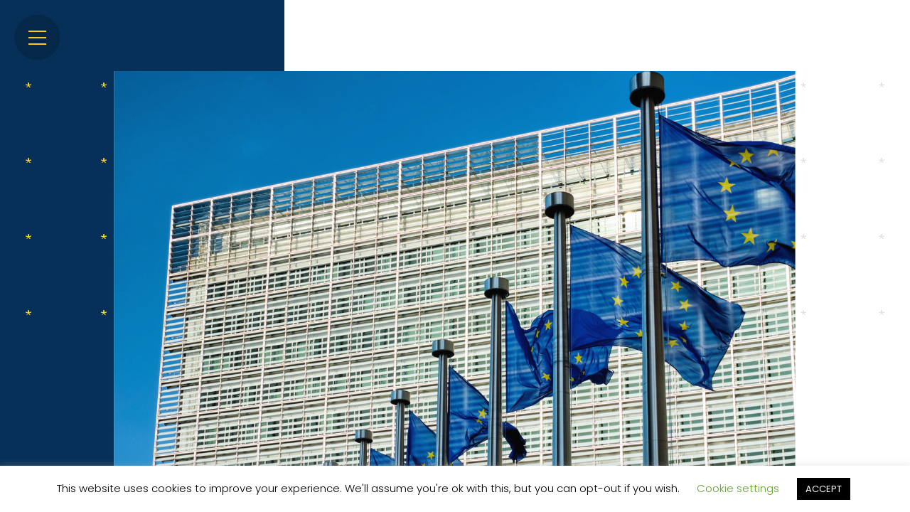

--- FILE ---
content_type: text/html; charset=UTF-8
request_url: https://www.mariofurore.it/it/bandi/sviluppare-e-distribuire-una-rete-di-gravimetri-quantistici-in-europa/
body_size: 15115
content:
<!DOCTYPE html>
<html lang="it-IT" class="no-js" >
     
<head>
    <meta charset="UTF-8">
    <meta name="viewport" content="width=device-width,initial-scale=1">
    <title>Sviluppare e distribuire una rete di gravimetri quantistici in Europa - Mario Furore - Eurodeputato</title>
    
    <meta name='robots' content='index, follow, max-image-preview:large, max-snippet:-1, max-video-preview:-1' />

	<!-- This site is optimized with the Yoast SEO plugin v19.10 - https://yoast.com/wordpress/plugins/seo/ -->
	<link rel="canonical" href="https://www.mariofurore.it/it/bandi/sviluppare-e-distribuire-una-rete-di-gravimetri-quantistici-in-europa/" />
	<meta property="og:locale" content="it_IT" />
	<meta property="og:type" content="article" />
	<meta property="og:title" content="Sviluppare e distribuire una rete di gravimetri quantistici in Europa - Mario Furore" />
	<meta property="og:url" content="https://www.mariofurore.it/it/bandi/sviluppare-e-distribuire-una-rete-di-gravimetri-quantistici-in-europa/" />
	<meta property="og:site_name" content="Mario Furore" />
	<meta property="article:publisher" content="https://www.facebook.com/mariofurore.europarlamentare" />
	<meta property="og:image" content="https://www.mariofurore.it/wp-content/uploads/2023/09/europa-mf-1.jpg" />
	<meta property="og:image:width" content="1500" />
	<meta property="og:image:height" content="1050" />
	<meta property="og:image:type" content="image/jpeg" />
	<meta name="twitter:card" content="summary_large_image" />
	<meta name="twitter:site" content="@mariofurore" />
	<script type="application/ld+json" class="yoast-schema-graph">{"@context":"https://schema.org","@graph":[{"@type":"WebPage","@id":"https://www.mariofurore.it/it/bandi/sviluppare-e-distribuire-una-rete-di-gravimetri-quantistici-in-europa/","url":"https://www.mariofurore.it/it/bandi/sviluppare-e-distribuire-una-rete-di-gravimetri-quantistici-in-europa/","name":"Sviluppare e distribuire una rete di gravimetri quantistici in Europa - Mario Furore","isPartOf":{"@id":"https://www.mariofurore.it/it/#website"},"primaryImageOfPage":{"@id":"https://www.mariofurore.it/it/bandi/sviluppare-e-distribuire-una-rete-di-gravimetri-quantistici-in-europa/#primaryimage"},"image":{"@id":"https://www.mariofurore.it/it/bandi/sviluppare-e-distribuire-una-rete-di-gravimetri-quantistici-in-europa/#primaryimage"},"thumbnailUrl":"https://www.mariofurore.it/wp-content/uploads/2023/09/europa-mf-1.jpg","datePublished":"2024-04-30T08:31:49+00:00","dateModified":"2024-04-30T08:31:49+00:00","breadcrumb":{"@id":"https://www.mariofurore.it/it/bandi/sviluppare-e-distribuire-una-rete-di-gravimetri-quantistici-in-europa/#breadcrumb"},"inLanguage":"it-IT","potentialAction":[{"@type":"ReadAction","target":["https://www.mariofurore.it/it/bandi/sviluppare-e-distribuire-una-rete-di-gravimetri-quantistici-in-europa/"]}]},{"@type":"ImageObject","inLanguage":"it-IT","@id":"https://www.mariofurore.it/it/bandi/sviluppare-e-distribuire-una-rete-di-gravimetri-quantistici-in-europa/#primaryimage","url":"https://www.mariofurore.it/wp-content/uploads/2023/09/europa-mf-1.jpg","contentUrl":"https://www.mariofurore.it/wp-content/uploads/2023/09/europa-mf-1.jpg","width":1500,"height":1050},{"@type":"BreadcrumbList","@id":"https://www.mariofurore.it/it/bandi/sviluppare-e-distribuire-una-rete-di-gravimetri-quantistici-in-europa/#breadcrumb","itemListElement":[{"@type":"ListItem","position":1,"name":"Home","item":"https://www.mariofurore.it/it/"},{"@type":"ListItem","position":2,"name":"Sviluppare e distribuire una rete di gravimetri quantistici in Europa"}]},{"@type":"WebSite","@id":"https://www.mariofurore.it/it/#website","url":"https://www.mariofurore.it/it/","name":"Mario Furore","description":"Eurodeputato","potentialAction":[{"@type":"SearchAction","target":{"@type":"EntryPoint","urlTemplate":"https://www.mariofurore.it/it/?s={search_term_string}"},"query-input":"required name=search_term_string"}],"inLanguage":"it-IT"}]}</script>
	<!-- / Yoast SEO plugin. -->


<link rel='dns-prefetch' href='//code.jquery.com' />
<link rel='stylesheet' id='wp-block-library-css' href='https://www.mariofurore.it/wp-includes/css/dist/block-library/style.min.css?ver=6.1.9' type='text/css' media='all' />
<link rel='stylesheet' id='classic-theme-styles-css' href='https://www.mariofurore.it/wp-includes/css/classic-themes.min.css?ver=1' type='text/css' media='all' />
<style id='global-styles-inline-css' type='text/css'>
body{--wp--preset--color--black: #000000;--wp--preset--color--cyan-bluish-gray: #abb8c3;--wp--preset--color--white: #ffffff;--wp--preset--color--pale-pink: #f78da7;--wp--preset--color--vivid-red: #cf2e2e;--wp--preset--color--luminous-vivid-orange: #ff6900;--wp--preset--color--luminous-vivid-amber: #fcb900;--wp--preset--color--light-green-cyan: #7bdcb5;--wp--preset--color--vivid-green-cyan: #00d084;--wp--preset--color--pale-cyan-blue: #8ed1fc;--wp--preset--color--vivid-cyan-blue: #0693e3;--wp--preset--color--vivid-purple: #9b51e0;--wp--preset--gradient--vivid-cyan-blue-to-vivid-purple: linear-gradient(135deg,rgba(6,147,227,1) 0%,rgb(155,81,224) 100%);--wp--preset--gradient--light-green-cyan-to-vivid-green-cyan: linear-gradient(135deg,rgb(122,220,180) 0%,rgb(0,208,130) 100%);--wp--preset--gradient--luminous-vivid-amber-to-luminous-vivid-orange: linear-gradient(135deg,rgba(252,185,0,1) 0%,rgba(255,105,0,1) 100%);--wp--preset--gradient--luminous-vivid-orange-to-vivid-red: linear-gradient(135deg,rgba(255,105,0,1) 0%,rgb(207,46,46) 100%);--wp--preset--gradient--very-light-gray-to-cyan-bluish-gray: linear-gradient(135deg,rgb(238,238,238) 0%,rgb(169,184,195) 100%);--wp--preset--gradient--cool-to-warm-spectrum: linear-gradient(135deg,rgb(74,234,220) 0%,rgb(151,120,209) 20%,rgb(207,42,186) 40%,rgb(238,44,130) 60%,rgb(251,105,98) 80%,rgb(254,248,76) 100%);--wp--preset--gradient--blush-light-purple: linear-gradient(135deg,rgb(255,206,236) 0%,rgb(152,150,240) 100%);--wp--preset--gradient--blush-bordeaux: linear-gradient(135deg,rgb(254,205,165) 0%,rgb(254,45,45) 50%,rgb(107,0,62) 100%);--wp--preset--gradient--luminous-dusk: linear-gradient(135deg,rgb(255,203,112) 0%,rgb(199,81,192) 50%,rgb(65,88,208) 100%);--wp--preset--gradient--pale-ocean: linear-gradient(135deg,rgb(255,245,203) 0%,rgb(182,227,212) 50%,rgb(51,167,181) 100%);--wp--preset--gradient--electric-grass: linear-gradient(135deg,rgb(202,248,128) 0%,rgb(113,206,126) 100%);--wp--preset--gradient--midnight: linear-gradient(135deg,rgb(2,3,129) 0%,rgb(40,116,252) 100%);--wp--preset--duotone--dark-grayscale: url('#wp-duotone-dark-grayscale');--wp--preset--duotone--grayscale: url('#wp-duotone-grayscale');--wp--preset--duotone--purple-yellow: url('#wp-duotone-purple-yellow');--wp--preset--duotone--blue-red: url('#wp-duotone-blue-red');--wp--preset--duotone--midnight: url('#wp-duotone-midnight');--wp--preset--duotone--magenta-yellow: url('#wp-duotone-magenta-yellow');--wp--preset--duotone--purple-green: url('#wp-duotone-purple-green');--wp--preset--duotone--blue-orange: url('#wp-duotone-blue-orange');--wp--preset--font-size--small: 13px;--wp--preset--font-size--medium: 20px;--wp--preset--font-size--large: 36px;--wp--preset--font-size--x-large: 42px;--wp--preset--spacing--20: 0.44rem;--wp--preset--spacing--30: 0.67rem;--wp--preset--spacing--40: 1rem;--wp--preset--spacing--50: 1.5rem;--wp--preset--spacing--60: 2.25rem;--wp--preset--spacing--70: 3.38rem;--wp--preset--spacing--80: 5.06rem;}:where(.is-layout-flex){gap: 0.5em;}body .is-layout-flow > .alignleft{float: left;margin-inline-start: 0;margin-inline-end: 2em;}body .is-layout-flow > .alignright{float: right;margin-inline-start: 2em;margin-inline-end: 0;}body .is-layout-flow > .aligncenter{margin-left: auto !important;margin-right: auto !important;}body .is-layout-constrained > .alignleft{float: left;margin-inline-start: 0;margin-inline-end: 2em;}body .is-layout-constrained > .alignright{float: right;margin-inline-start: 2em;margin-inline-end: 0;}body .is-layout-constrained > .aligncenter{margin-left: auto !important;margin-right: auto !important;}body .is-layout-constrained > :where(:not(.alignleft):not(.alignright):not(.alignfull)){max-width: var(--wp--style--global--content-size);margin-left: auto !important;margin-right: auto !important;}body .is-layout-constrained > .alignwide{max-width: var(--wp--style--global--wide-size);}body .is-layout-flex{display: flex;}body .is-layout-flex{flex-wrap: wrap;align-items: center;}body .is-layout-flex > *{margin: 0;}:where(.wp-block-columns.is-layout-flex){gap: 2em;}.has-black-color{color: var(--wp--preset--color--black) !important;}.has-cyan-bluish-gray-color{color: var(--wp--preset--color--cyan-bluish-gray) !important;}.has-white-color{color: var(--wp--preset--color--white) !important;}.has-pale-pink-color{color: var(--wp--preset--color--pale-pink) !important;}.has-vivid-red-color{color: var(--wp--preset--color--vivid-red) !important;}.has-luminous-vivid-orange-color{color: var(--wp--preset--color--luminous-vivid-orange) !important;}.has-luminous-vivid-amber-color{color: var(--wp--preset--color--luminous-vivid-amber) !important;}.has-light-green-cyan-color{color: var(--wp--preset--color--light-green-cyan) !important;}.has-vivid-green-cyan-color{color: var(--wp--preset--color--vivid-green-cyan) !important;}.has-pale-cyan-blue-color{color: var(--wp--preset--color--pale-cyan-blue) !important;}.has-vivid-cyan-blue-color{color: var(--wp--preset--color--vivid-cyan-blue) !important;}.has-vivid-purple-color{color: var(--wp--preset--color--vivid-purple) !important;}.has-black-background-color{background-color: var(--wp--preset--color--black) !important;}.has-cyan-bluish-gray-background-color{background-color: var(--wp--preset--color--cyan-bluish-gray) !important;}.has-white-background-color{background-color: var(--wp--preset--color--white) !important;}.has-pale-pink-background-color{background-color: var(--wp--preset--color--pale-pink) !important;}.has-vivid-red-background-color{background-color: var(--wp--preset--color--vivid-red) !important;}.has-luminous-vivid-orange-background-color{background-color: var(--wp--preset--color--luminous-vivid-orange) !important;}.has-luminous-vivid-amber-background-color{background-color: var(--wp--preset--color--luminous-vivid-amber) !important;}.has-light-green-cyan-background-color{background-color: var(--wp--preset--color--light-green-cyan) !important;}.has-vivid-green-cyan-background-color{background-color: var(--wp--preset--color--vivid-green-cyan) !important;}.has-pale-cyan-blue-background-color{background-color: var(--wp--preset--color--pale-cyan-blue) !important;}.has-vivid-cyan-blue-background-color{background-color: var(--wp--preset--color--vivid-cyan-blue) !important;}.has-vivid-purple-background-color{background-color: var(--wp--preset--color--vivid-purple) !important;}.has-black-border-color{border-color: var(--wp--preset--color--black) !important;}.has-cyan-bluish-gray-border-color{border-color: var(--wp--preset--color--cyan-bluish-gray) !important;}.has-white-border-color{border-color: var(--wp--preset--color--white) !important;}.has-pale-pink-border-color{border-color: var(--wp--preset--color--pale-pink) !important;}.has-vivid-red-border-color{border-color: var(--wp--preset--color--vivid-red) !important;}.has-luminous-vivid-orange-border-color{border-color: var(--wp--preset--color--luminous-vivid-orange) !important;}.has-luminous-vivid-amber-border-color{border-color: var(--wp--preset--color--luminous-vivid-amber) !important;}.has-light-green-cyan-border-color{border-color: var(--wp--preset--color--light-green-cyan) !important;}.has-vivid-green-cyan-border-color{border-color: var(--wp--preset--color--vivid-green-cyan) !important;}.has-pale-cyan-blue-border-color{border-color: var(--wp--preset--color--pale-cyan-blue) !important;}.has-vivid-cyan-blue-border-color{border-color: var(--wp--preset--color--vivid-cyan-blue) !important;}.has-vivid-purple-border-color{border-color: var(--wp--preset--color--vivid-purple) !important;}.has-vivid-cyan-blue-to-vivid-purple-gradient-background{background: var(--wp--preset--gradient--vivid-cyan-blue-to-vivid-purple) !important;}.has-light-green-cyan-to-vivid-green-cyan-gradient-background{background: var(--wp--preset--gradient--light-green-cyan-to-vivid-green-cyan) !important;}.has-luminous-vivid-amber-to-luminous-vivid-orange-gradient-background{background: var(--wp--preset--gradient--luminous-vivid-amber-to-luminous-vivid-orange) !important;}.has-luminous-vivid-orange-to-vivid-red-gradient-background{background: var(--wp--preset--gradient--luminous-vivid-orange-to-vivid-red) !important;}.has-very-light-gray-to-cyan-bluish-gray-gradient-background{background: var(--wp--preset--gradient--very-light-gray-to-cyan-bluish-gray) !important;}.has-cool-to-warm-spectrum-gradient-background{background: var(--wp--preset--gradient--cool-to-warm-spectrum) !important;}.has-blush-light-purple-gradient-background{background: var(--wp--preset--gradient--blush-light-purple) !important;}.has-blush-bordeaux-gradient-background{background: var(--wp--preset--gradient--blush-bordeaux) !important;}.has-luminous-dusk-gradient-background{background: var(--wp--preset--gradient--luminous-dusk) !important;}.has-pale-ocean-gradient-background{background: var(--wp--preset--gradient--pale-ocean) !important;}.has-electric-grass-gradient-background{background: var(--wp--preset--gradient--electric-grass) !important;}.has-midnight-gradient-background{background: var(--wp--preset--gradient--midnight) !important;}.has-small-font-size{font-size: var(--wp--preset--font-size--small) !important;}.has-medium-font-size{font-size: var(--wp--preset--font-size--medium) !important;}.has-large-font-size{font-size: var(--wp--preset--font-size--large) !important;}.has-x-large-font-size{font-size: var(--wp--preset--font-size--x-large) !important;}
.wp-block-navigation a:where(:not(.wp-element-button)){color: inherit;}
:where(.wp-block-columns.is-layout-flex){gap: 2em;}
.wp-block-pullquote{font-size: 1.5em;line-height: 1.6;}
</style>
<link rel='stylesheet' id='contact-form-7-css' href='https://www.mariofurore.it/wp-content/plugins/contact-form-7/includes/css/styles.css?ver=5.6.4' type='text/css' media='all' />
<link rel='stylesheet' id='cookie-law-info-css' href='https://www.mariofurore.it/wp-content/plugins/cookie-law-info/legacy/public/css/cookie-law-info-public.css?ver=3.0.5' type='text/css' media='all' />
<link rel='stylesheet' id='cookie-law-info-gdpr-css' href='https://www.mariofurore.it/wp-content/plugins/cookie-law-info/legacy/public/css/cookie-law-info-gdpr.css?ver=3.0.5' type='text/css' media='all' />
<link rel='stylesheet' id='main-css' href='https://www.mariofurore.it/wp-content/themes/furore/style.f25b90cbfed764c1c995.css?ver=6.1.9' type='text/css' media='all' />
<script type='text/javascript' src='https://code.jquery.com/jquery-1.12.4.min.js' id='jquery-js'></script>
<script type='text/javascript' id='cookie-law-info-js-extra'>
/* <![CDATA[ */
var Cli_Data = {"nn_cookie_ids":[],"cookielist":[],"non_necessary_cookies":[],"ccpaEnabled":"","ccpaRegionBased":"","ccpaBarEnabled":"","strictlyEnabled":["necessary","obligatoire"],"ccpaType":"gdpr","js_blocking":"","custom_integration":"","triggerDomRefresh":"","secure_cookies":""};
var cli_cookiebar_settings = {"animate_speed_hide":"500","animate_speed_show":"500","background":"#FFF","border":"#b1a6a6c2","border_on":"","button_1_button_colour":"#000","button_1_button_hover":"#000000","button_1_link_colour":"#fff","button_1_as_button":"1","button_1_new_win":"","button_2_button_colour":"#333","button_2_button_hover":"#292929","button_2_link_colour":"#444","button_2_as_button":"","button_2_hidebar":"","button_3_button_colour":"#000","button_3_button_hover":"#000000","button_3_link_colour":"#fff","button_3_as_button":"1","button_3_new_win":"","button_4_button_colour":"#000","button_4_button_hover":"#000000","button_4_link_colour":"#62a329","button_4_as_button":"","button_7_button_colour":"#61a229","button_7_button_hover":"#4e8221","button_7_link_colour":"#fff","button_7_as_button":"1","button_7_new_win":"","font_family":"inherit","header_fix":"","notify_animate_hide":"1","notify_animate_show":"","notify_div_id":"#cookie-law-info-bar","notify_position_horizontal":"right","notify_position_vertical":"bottom","scroll_close":"","scroll_close_reload":"","accept_close_reload":"","reject_close_reload":"","showagain_tab":"","showagain_background":"#fff","showagain_border":"#000","showagain_div_id":"#cookie-law-info-again","showagain_x_position":"100px","text":"#000","show_once_yn":"","show_once":"10000","logging_on":"","as_popup":"","popup_overlay":"1","bar_heading_text":"","cookie_bar_as":"banner","popup_showagain_position":"bottom-right","widget_position":"left"};
var log_object = {"ajax_url":"https:\/\/www.mariofurore.it\/wp-admin\/admin-ajax.php"};
/* ]]> */
</script>
<script type='text/javascript' src='https://www.mariofurore.it/wp-content/plugins/cookie-law-info/legacy/public/js/cookie-law-info-public.js?ver=3.0.5' id='cookie-law-info-js'></script>
<link rel="https://api.w.org/" href="https://www.mariofurore.it/it/wp-json/" /><link rel="alternate" type="application/json" href="https://www.mariofurore.it/it/wp-json/wp/v2/bandi/7432" /><link rel="EditURI" type="application/rsd+xml" title="RSD" href="https://www.mariofurore.it/xmlrpc.php?rsd" />
<link rel="wlwmanifest" type="application/wlwmanifest+xml" href="https://www.mariofurore.it/wp-includes/wlwmanifest.xml" />

<link rel='shortlink' href='https://www.mariofurore.it/it/?p=7432' />
<link rel="alternate" type="application/json+oembed" href="https://www.mariofurore.it/it/wp-json/oembed/1.0/embed?url=https%3A%2F%2Fwww.mariofurore.it%2Fit%2Fbandi%2Fsviluppare-e-distribuire-una-rete-di-gravimetri-quantistici-in-europa%2F" />
<link rel="alternate" type="text/xml+oembed" href="https://www.mariofurore.it/it/wp-json/oembed/1.0/embed?url=https%3A%2F%2Fwww.mariofurore.it%2Fit%2Fbandi%2Fsviluppare-e-distribuire-una-rete-di-gravimetri-quantistici-in-europa%2F&#038;format=xml" />
<meta name="generator" content="WPML ver:4.5.14 stt:1,27;" />
<link rel="apple-touch-icon" sizes="57x57" href="/apple-icon-57x57.png">
<link rel="apple-touch-icon" sizes="60x60" href="/apple-icon-60x60.png">
<link rel="apple-touch-icon" sizes="72x72" href="/apple-icon-72x72.png">
<link rel="apple-touch-icon" sizes="76x76" href="/apple-icon-76x76.png">
<link rel="apple-touch-icon" sizes="114x114" href="/apple-icon-114x114.png">
<link rel="apple-touch-icon" sizes="120x120" href="/apple-icon-120x120.png">
<link rel="apple-touch-icon" sizes="144x144" href="/apple-icon-144x144.png">
<link rel="apple-touch-icon" sizes="152x152" href="/apple-icon-152x152.png">
<link rel="apple-touch-icon" sizes="180x180" href="/apple-icon-180x180.png">
<link rel="icon" type="image/png" sizes="192x192"  href="/android-icon-192x192.png">
<link rel="icon" type="image/png" sizes="32x32" href="/favicon-32x32.png">
<link rel="icon" type="image/png" sizes="96x96" href="/favicon-96x96.png">
<link rel="icon" type="image/png" sizes="16x16" href="/favicon-16x16.png">
<link rel="manifest" href="/manifest.json">
<meta name="msapplication-TileColor" content="#ffffff">
<meta name="msapplication-TileImage" content="/ms-icon-144x144.png">
<meta name="theme-color" content="#ffffff">    
	<style type="text/css">
	.header-link__item--lang { display:none !important }
	.home-intro { display:none !important }
	.home-bigimage { display:none !important }
	.about-quote { display:none !important }
	.about-marquee { display: none !important }
	.about-title-text { display:none !important }
        .header-link__item.navigator__list-item { display: none !important }
	</style>
</head>

<body  data-barba="wrapper" >
<header class="c-header">
    
  <button class="c-button-navigator" data-apollo-hover="small">
    <span class="button-navigator__bg">
      <svg viewBox="0 0 100 100">
        <circle cx="50" cy="50" r="49"/>
      </svg>
    </span>
    <ul class="button-navigator__container">
      <li class="button-navigator__item"></li>
      <li class="button-navigator__item"></li>
      <li class="button-navigator__item"></li>
    </ul>
  </button>
  <div class="c-logo logo--header">
    <a href="/" data-apollo-hover="small">
      <strong>
          <h1 class="logo__title">Mario Furore</h1>
          <h3 class="logo__subtitle">EURODEPUTATO</h3>                    <img src="https://www.mariofurore.it/wp-content/uploads/2025/02/the-left-logo-mf.png" width="150px">                </strong>
    </a>
  </div>
    <div class="c-header-link">
    <button class="c-search-button">
      <svg viewBox="0 0 512 512">
        <path d="M445,386.7l-84.8-85.9c13.8-24.1,21-50.9,21-77.9c0-87.6-71.2-158.9-158.6-158.9C135.2,64,64,135.3,64,222.9  c0,87.6,71.2,158.9,158.6,158.9c27.9,0,55.5-7.7,80.1-22.4l84.4,85.6c1.9,1.9,4.6,3.1,7.3,3.1c2.7,0,5.4-1.1,7.3-3.1l43.3-43.8  C449,397.1,449,390.7,445,386.7z M222.6,125.9c53.4,0,96.8,43.5,96.8,97c0,53.5-43.4,97-96.8,97c-53.4,0-96.8-43.5-96.8-97  C125.8,169.4,169.2,125.9,222.6,125.9z"/>
      </svg>
    </button>
  </div>
  </header>
    <nav class="c-navigator navigator">
  <div class="navigator__bg"></div>
  <span class="navigator__boxcolor">
    <p class="u-title title--yellow">MENU</p>
  </span>
  <canvas class="c-canvas-stars canvas--1 canvas-stars--yellow" data-stars data-color="#FFD515"></canvas>
  <ul id="menu-top-menu-it" class="navigator__container">
<li class='navigator__item' data-namespace='home' data-content='Home'><a class='navigator__link' href='https://www.mariofurore.it/it/' data-apollo-hover='small'>Home</a></li>
</li>

<li class='navigator__item' data-namespace='about' data-content='Chi Sono'><a class='navigator__link' href='https://www.mariofurore.it/it/about/' data-apollo-hover='small'>Chi Sono</a></li>
</li>

<li class='navigator__item' data-namespace='news' data-content='News'><a class='navigator__link' href='https://www.mariofurore.it/it/news/' data-apollo-hover='small'>News</a></li>
</li>

<li class='navigator__item' data-namespace='grants' data-content='Bandi Europei'><a class='navigator__link' href='https://www.mariofurore.it/it/grants/' data-apollo-hover='small'>Bandi Europei</a></li>
</li>

<li class='navigator__item' data-namespace='bandi-regionali' data-content='Bandi Regionali'><a class='navigator__link' href='https://www.mariofurore.it/it/bandi-regionali/' data-apollo-hover='small'>Bandi Regionali</a></li>
</li>

<li class='navigator__item' data-namespace='gallery' data-content='Gallery'><a class='navigator__link' href='https://www.mariofurore.it/it/gallery_categorie/galleria-fotografica/' data-apollo-hover='small'>Gallery</a></li>
</li>

<li class='navigator__item' data-namespace='contacts' data-content='Contatti'><a class='navigator__link' href='https://www.mariofurore.it/it/contacts/' data-apollo-hover='small'>Contatti</a></li>
</li>
</ul>    

  <canvas class="c-canvas-stars canvas--2 canvas-stars--yellow" data-stars data-color="#FFD515"></canvas>

  <div class="navigator__content">
    <div class="navigator__list-container">
      <ul class="header-link__item navigator__list-item">
                  
      </ul>

      <ul class="c-social-list navigator__list-item">
        <li><a href="https://www.facebook.com/mariofurore.europarlamentare" target="_blank" data-apollo-hover="small">
          <svg viewBox="0 0 24 24">
            <path d="M9 8H6v4h3v12h5V12h3.642L18 8h-4V6.333C14 5.378 14.192 5 15.115 5H18V0h-3.808C10.596 0 9 1.583 9 4.615V8z"/>
          </svg>
        </a></li>        <li><a href="https://www.instagram.com/mfurore" target="_blank" data-apollo-hover="small">
          <svg viewBox="0 0 24 24">
            <path d="M12 2.163c3.204 0 3.584.012 4.85.07 3.252.148 4.771 1.691 4.919 4.919.058 1.265.069 1.645.069 4.849 0 3.205-.012 3.584-.069 4.849-.149 3.225-1.664 4.771-4.919 4.919-1.266.058-1.644.07-4.85.07-3.204 0-3.584-.012-4.849-.07-3.26-.149-4.771-1.699-4.919-4.92-.058-1.265-.07-1.644-.07-4.849 0-3.204.013-3.583.07-4.849.149-3.227 1.664-4.771 4.919-4.919 1.266-.057 1.645-.069 4.849-.069zM12 0C8.741 0 8.333.014 7.053.072 2.695.272.273 2.69.073 7.052.014 8.333 0 8.741 0 12c0 3.259.014 3.668.072 4.948.2 4.358 2.618 6.78 6.98 6.98C8.333 23.986 8.741 24 12 24c3.259 0 3.668-.014 4.948-.072 4.354-.2 6.782-2.618 6.979-6.98.059-1.28.073-1.689.073-4.948 0-3.259-.014-3.667-.072-4.947-.196-4.354-2.617-6.78-6.979-6.98C15.668.014 15.259 0 12 0zm0 5.838a6.162 6.162 0 100 12.324 6.162 6.162 0 000-12.324zM12 16a4 4 0 110-8 4 4 0 010 8zm6.406-11.845a1.44 1.44 0 100 2.881 1.44 1.44 0 000-2.881z"/>
          </svg>
        </a></li>        <li><a href="https://twitter.com/mariofurore" target="_blank" data-apollo-hover="small">
          <svg viewBox="0 0 24 24">
            <!--<path d="M4.98 3.5C4.98 4.881 3.87 6 2.5 6S.02 4.881.02 3.5C.02 2.12 1.13 1 2.5 1s2.48 1.12 2.48 2.5zM5 8H0v16h5V8zm7.982 0H8.014v16h4.969v-8.399c0-4.67 6.029-5.052 6.029 0V24H24V13.869c0-7.88-8.922-7.593-11.018-3.714V8z"/>-->
            <path d="M24 4.557c-.883.392-1.832.656-2.828.775 1.017-.609 1.798-1.574 2.165-2.724-.951.564-2.005.974-3.127 1.195-.897-.957-2.178-1.555-3.594-1.555-3.179 0-5.515 2.966-4.797 6.045-4.091-.205-7.719-2.165-10.148-5.144-1.29 2.213-.669 5.108 1.523 6.574-.806-.026-1.566-.247-2.229-.616-.054 2.281 1.581 4.415 3.949 4.89-.693.188-1.452.232-2.224.084.626 1.956 2.444 3.379 4.6 3.419-2.07 1.623-4.678 2.348-7.29 2.04 2.179 1.397 4.768 2.212 7.548 2.212 9.142 0 14.307-7.721 13.995-14.646.962-.695 1.797-1.562 2.457-2.549z"/>
          </svg>
        </a></li>      </ul>
    </div>
      <p><span><img src="https://www.mariofurore.it/wp-content/uploads/2025/01/theleft-logo-white.webp" width="80px" align="left" valing="bottom"></span>&nbsp;<span>© 2025 Mario Furore, deputato al Parlamento europeo, The Left. - <a href="https://www.mariofurore.it/it/privacy-cookie-policy/" target="_blank" rel="noopener" data-apollo-hover="small">Privacy & Cookie Policy</a><br/></span><span style="font-size:10px";> Disclaimer: Le opinioni espresse sono di responsabilità esclusiva dell’autore o degli autori e non riflettono necessariamente la posizione ufficiale del Parlamento europeo.</span><br><span style="font-size:10px";>Design by <a href="https://www.disantosubito.com/" target="_blank" rel="noopener" data-apollo-hover="small">Gianluca di Santo</a></span></p>
  </div>
</nav>    
<div class="c-app-bounding">
    
    
      <main class="c-app" data-barba="container" data-barba-namespace="article" data-scroll-container>
        <button class="app__mail" data-apollo-hover="small">
  <span class="app__mail__bg"></span>
  <a href="https://www.mariofurore.it/it/contacts/">
    <svg xmlns="http://www.w3.org/2000/svg" width="24" height="24" viewBox="0 0 24 24">
      <path class="mail__yellow" d="M0 3v18h24v-18h-24zm21.518 2l-9.518 7.713-9.518-7.713h19.036zm-19.518 14v-11.817l10 8.104 10-8.104v11.817h-20z"/>
      <path class="mail__white" d="M0 3v18h24v-18h-24zm21.518 2l-9.518 7.713-9.518-7.713h19.036zm-19.518 14v-11.817l10 8.104 10-8.104v11.817h-20z"/>
    </svg>
  </a>
</button>

        <section class="hero" data-scroll-section>
          <span class="c-section-boxcolor section-boxcolor--blue" data-position="left"></span>
          <canvas class="c-canvas-stars canvas-stars--yellow" data-stars data-color="#FFD515"></canvas>
          <canvas class="c-canvas-stars canvas-stars--gray" data-stars data-color="#e1e1e1"></canvas>
          <figure class="c-picture picture" data-apollo-hover="big">
            <div class="picture__container">
              <img class="picture__image" src="https://www.mariofurore.it/wp-content/uploads/2023/09/europa-mf-1.jpg">
              <span class="picture__gradient"></span>
              <figcaption class="picture__content"></figcaption>
            </div>
          </figure>
          <div class="hero__slogan">
            <img src="https://www.mariofurore.it/wp-content/themes/furore/assets/images/misc/hash.png" alt="#ineuropaconfurore">
          </div>

          <article class="hero__content">
            <h3 class="u-title title--blue">Sviluppare e distribuire una rete di gravimetri quantistici in Europa</h3>
            <p></p>
          </article>
        </section>

        <section class="content" data-scroll-section>
          <span class="c-section-boxcolor section-boxcolor--gray" data-animation="reveal" data-position="left" data-id="scrollAnimations"></span>
          <span class="c-section-boxcolor section-boxcolor--yellow" data-animation="reveal" data-position="right" data-id="scrollAnimations"></span>
          <canvas class="c-canvas-stars canvas-stars--gray" data-stars data-color="#e1e1e1"></canvas>
          <h3 class="content__title u-title title--blue" data-animation="title" data-id="scrollAnimations">Developing and deploying a network of quantum gravimeters in Europe</h3>
          <p class="content__text" data-animation="paragraph" data-id="scrollAnimations"><p class="content__text"><strong>Titolo:<br />
</strong></p>
<p class="p1">Sviluppare e distribuire una rete di gravimetri quantistici in Europa</p>
<p class="p1">Developing and deploying a network of quantum gravimeters in Europe</p>
<p class="p1"><b>TOPIC ID</b><span class="s1"><b>:</b></span></p>
<p class="p1">HORIZON-CL4-2024-DIGITAL-EMERGING-02-01</p>
<p class="p1"><b>Ente finanziatore: </b></p>
<p class="p1">Commissione europea</p>
<p class="p2">Programma</p>
<p class="p2">Programma quadro Horizon Europe (HORIZON)</p>
<p class="p1"><b>Obiettivi ed impatto attesi: </b></p>
<p class="p1">I progetti devono contribuire ai seguenti risultati:</p>
<p class="content__text"><span class="s2">&#8211; Dimostrazione del vantaggio dei gravimetri quantistici in contesti operativi innovativi, fornendo risultati superiori allo stato dell&#8217;arte per casi d&#8217;uso reali. Questi contesti operativi dovrebbero includere a) un gravimetro a bordo e b) reti terrestri di gravimetri, costituite da almeno otto gravimetri in totale.</span></p>
<p class="content__text"><span class="s2">&#8211; Identificazione di nuovi casi d&#8217;uso e fornitura di servizi innovativi di gravimetria quantistica per questi casi d&#8217;uso.</span></p>
<p class="content__text"><span class="s2">&#8211; La rete di gravimetri quantistici sviluppata e ottimizzata nell&#8217;ambito del progetto dovrebbe essere pronta per essere integrata in un&#8217;iniziativa multinazionale come un Consorzio europeo per le infrastrutture digitali.</span></p>
<p class="p2"><span class="s2">Ambito di applicazione:</span></p>
<p class="p1">I gravimetri quantistici (sensori di gravità) possono fornire misurazioni della gravità ad alta sensibilità, in tempo reale e non invasive, con una precisione molto maggiore rispetto ai gravimetri classici. Hanno iniziato a dimostrare il loro potenziale dirompente in molti settori applicativi, tra cui l&#8217;osservazione della Terra e l&#8217;ingegneria civile. L&#8217;impareggiabile precisione offerta dai gravimetri quantistici diventerà sempre più importante in un mondo in cui gli eventi meteorologici estremi sono sempre più frequenti e in cui vi è una necessità ancora maggiore di osservare e tracciare le risorse che si trovano fino a diversi chilometri sotto il suolo, come bacini idrici, depositi di gas o concentrazioni di magma.</p>
<p class="p1">Nell&#8217;ambito di questa azione, un consorzio di laboratori pubblici, istituti di metrologia, istituti scientifici e/o altri partner rilevanti dovrebbe svolgere attività di innovazione per sviluppare e dimostrare la fattibilità pratica e l&#8217;utilità di una rete di gravimetri quantistici in contesti operativi specifici, sia sotto forma di rete terrestre che montati su vettori volanti (questi potrebbero includere vettori innovativi come droni, palloni aerostatici o altri vettori volanti) e/o su navi o altri vettori marittimi. I gravimetri montati devono essere dispiegati in modo flessibile in diverse località, a seconda delle necessità, per fornire mappe gravitazionali di potenziali aree di interesse e confermare dove vale la pena proseguire l&#8217;esplorazione più dettagliata. Le reti terrestri saranno poi dispiegate in quei siti specifici per consentire l&#8217;esecuzione di misure ad alta risoluzione e riproducibili nel tempo per monitorare e indagare le aree di interesse (come vulcani o zone con giacimenti sotterranei). In tutti i casi, i gravimetri dovrebbero essere utilizzati per fornire risultati per casi d&#8217;uso innovativi in aree quali, ma non solo, l&#8217;osservazione della Terra, la geodesia, l&#8217;oceanografia, l&#8217;idrologia, il monitoraggio dei vulcani e l&#8217;ingegneria civile.</p>
<p class="p1">Le proposte devono mirare a:</p>
<p class="content__text"><span class="s2">&#8211; Fornire un proof-of-concept esteso per l&#8217;impiego di gravimetri quantistici in contesti operativi innovativi, tra cui a) reti terrestri di diversi (da 8 a 10 in totale) gravimetri quantistici (possibilmente in modalità ibrida con gravimetri classici e/o altri tipi di sensori quantistici come i magnetometri) e b) singoli gravimetri quantistici montati su vettori volanti (che potrebbero includere vettori innovativi come droni, palloni o altri vettori volanti) e/o su navi o altri vettori marittimi. La proposta deve descrivere in dettaglio le azioni previste per l&#8217;acquisto di gravimetri in grado di svolgere i compiti necessari per raggiungere gli obiettivi del progetto, compreso l&#8217;adattamento di questi gravimetri per l&#8217;uso su vettori montati.</span></p>
<p class="content__text"><span class="s2">&#8211; Sviluppare i componenti, gli strumenti, le tecniche e i processi per ottimizzare e industrializzare i gravimetri quantistici per queste configurazioni innovative, migliorando le loro prestazioni in base a parametri quali risoluzione, sensibilità, precisione, riproducibilità, tempo di integrazione, autonomia, ingombro, robustezza, compattezza ed elaborazione dei dati in tempo reale. Dovrebbero cercare di ottimizzare la configurazione della rete e i vettori per il funzionamento dei gravimetri quantistici e valutare in modo esaustivo e riproducibile le prestazioni dei sistemi progettati.</span></p>
<p class="content__text"><span class="s2">&#8211; Far funzionare i gravimetri quantistici ottimizzati e la loro infrastruttura di rete e i vettori per fornire risultati scientifici al di là dello stato dell&#8217;arte (anche in termini di precisione) per casi d&#8217;uso in settori quali, ma non solo, l&#8217;osservazione della Terra, la geodesia, l&#8217;oceanografia, l&#8217;idrologia, il monitoraggio dei vulcani e l&#8217;ingegneria civile. Dovrebbero dimostrare il valore aggiunto del funzionamento dei gravimetri montati e delle reti terrestri di gravimetri, se possibile in combinazione (ad esempio analizzando aree di interesse in sequenza).</span></p>
<p class="content__text"><span class="s2">&#8211; Fornire un piano per il funzionamento a lungo termine dell&#8217;infrastruttura oltre la durata del progetto, coinvolgendo altri attori dell&#8217;UE che lavorano in aree rilevanti, in modo che sia pronto per l&#8217;integrazione in un&#8217;iniziativa multinazionale come un Consorzio europeo per le infrastrutture digitali. Dovrebbero inoltre fornire un&#8217;ampia rassegna di casi d&#8217;uso che possono essere affrontati dai gravimetri quantistici per varie configurazioni. L&#8217;interoperabilità dei dati per un potenziale ulteriore riutilizzo con le iniziative dell&#8217;ecosistema europeo dei dati, tra cui, ma non solo, i Data Spaces (finanziati nell&#8217;ambito del Programma Europa Digitale), l&#8217;European Open Science Cloud e Destination Earth, dovrebbe essere tenuta in debita considerazione, nel rispetto di tutte le legislazioni applicabili e dei diritti di accesso e di utilizzo distinti tra i diversi gruppi di utenti (governo, cooperative, istituti di ricerca ecc.) per i dati generati. Dovrebbero inoltre dimostrare come altri tipi di sensori quantistici possano essere integrati nell&#8217;infrastruttura.</span></p>
<p class="p1">La Commissione ritiene che le proposte con una durata complessiva di 36-48 mesi consentano di affrontare adeguatamente questi risultati. Tuttavia, ciò non preclude la presentazione e la selezione di proposte che richiedano altre durate.</p>
<p class="p1">Le proposte dovrebbero anche riguardare le sinergie con altre iniziative e programmi europei pertinenti, tra cui l&#8217;ammiraglia per le tecnologie quantistiche e il previsto sviluppo e dispiegamento di un&#8217;infrastruttura europea di gravimetria spaziale nell&#8217;ambito del cluster 4 Destinazione 5 di Orizzonte Europa (autonomia strategica aperta nello sviluppo, dispiegamento e utilizzo di infrastrutture, servizi, applicazioni e dati globali basati sullo spazio). Inoltre, dovrebbero contribuire a diffondere l&#8217;eccellenza in tutta Europa; ad esempio, attraverso il coinvolgimento dei Paesi allargati.</p>
<p class="p1">I destinatari dell&#8217;infrastruttura costruita dal progetto e dei servizi offerti sono soggetti con sede nei Paesi ammissibili.</p>
<p class="p1">In questo tema l&#8217;integrazione della dimensione di genere (analisi del sesso e del genere) nei contenuti della ricerca e dell&#8217;innovazione non è un requisito obbligatorio.</p>
<p class="p2"><span class="s2">Condizioni specifiche dell&#8217;argomento:</span></p>
<p class="p1">Si prevede che le attività inizino a TRL 6 e raggiungano TRL 8 entro la fine del progetto &#8211; cfr. Allegato generale B.</p>
<p class="p1"><b>Criteri di eleggibilità:</b></p>
<p class="p1">Qualsiasi soggetto giuridico, indipendentemente dal suo luogo di stabilimento, compresi i soggetti giuridici di Paesi terzi non associati o di organizzazioni internazionali (comprese le organizzazioni internazionali di ricerca europee ) è ammesso a partecipare (indipendentemente dal fatto che sia ammissibile o meno al finanziamento), a condizione che siano state soddisfatte le condizioni stabilite dal regolamento Horizon Europe e qualsiasi altra condizione stabilita nel tema specifico del bando. Per “soggetto giuridico” si intende qualsiasi persona fisica o giuridica costituita e riconosciuta come tale ai sensi del diritto nazionale, del diritto dell’UE o del diritto internazionale, dotata di personalità giuridica e che può, agendo in nome proprio, esercitare diritti ed essere soggetta a obblighi, oppure un soggetto privo di personalità giuridica. I beneficiari e gli enti affiliati devono registrarsi nel Registro dei Partecipanti prima di presentare la domanda, per ottenere un codice di identificazione dei partecipanti (PIC) ed essere convalidati dal Servizio Centrale di Convalida prima di firmare la convenzione di sovvenzione. Per la convalida, durante la fase di preparazione della sovvenzione, verrà chiesto loro di caricare i documenti necessari che dimostrino il loro status giuridico e la loro origine. Un PIC convalidato non è un prerequisito per presentare una domanda.</p>
<p class="p1">Se i progetti utilizzano dati e servizi di osservazione della terra, posizionamento, navigazione e/o tempistica correlati basati su satelliti, i beneficiari devono utilizzare Copernicus e/o Galileo/EGNOS (possono essere utilizzati anche altri dati e servizi).</p>
<p class="p1">Per raggiungere i risultati attesi e salvaguardare gli asset strategici, gli interessi, l&#8217;autonomia e la sicurezza dell&#8217;Unione, è importante evitare una situazione di dipendenza tecnologica da una fonte extra-UE, in un contesto globale che richiede all&#8217;UE di agire per costruire sui propri punti di forza e di valutare attentamente e affrontare eventuali debolezze strategiche, vulnerabilità e dipendenze ad alto rischio che mettono a rischio il raggiungimento delle proprie ambizioni. Per questo motivo, la partecipazione è limitata alle persone giuridiche con sede negli Stati membri, in Islanda e Norvegia e nel seguente ulteriore Paese associato: Israele.</p>
<p class="p1">Per le ragioni debitamente giustificate ed eccezionali elencate nel paragrafo precedente, al fine di garantire la protezione degli interessi strategici dell&#8217;Unione e dei suoi Stati membri, i soggetti stabiliti in uno dei paesi ammissibili sopra elencati, ma controllati direttamente o indirettamente da un paese non ammissibile o da un soggetto di un paese non ammissibile, non possono partecipare all&#8217;azione a meno che non si possa dimostrare, mediante garanzie fornite dal paese ammissibile di stabilimento, che la loro partecipazione all&#8217;azione non avrebbe un impatto negativo sui beni, gli interessi, l&#8217;autonomia o la sicurezza strategici dell&#8217;Unione.</p>
<p class="p1">I partecipanti direttamente soggetti a questa condizione di ammissibilità non sono solo i beneficiari, le entità affiliate e i partner associati, ma anche i subappaltatori. La loro partecipazione è pertanto soggetta a una valutazione ex ante del controllo della proprietà da parte della CE e, se del caso, all&#8217;accettazione da parte della CE di una garanzia approvata da un Paese ammissibile.</p>
<p class="p1"><b>Contributo finanziario: </b></p>
<p class="p1">Contributo UE previsto per progetto La Commissione stima che un contributo UE di circa 25 milioni di euro consentirebbe di affrontare adeguatamente questi risultati.</p>
<p class="p1">Tuttavia, ciò non preclude la presentazione e la selezione di una proposta che richieda importi diversi.</p>
<p class="p1">Bilancio indicativo</p>
<p class="p1">Il budget totale indicativo per il tema è di 25,00 milioni di euro.</p>
<p class="p1">Tipo di azione Azioni di innovazione</p>
<p class="p1"><b>Scadenza: </b></p>
<p class="p1">18 settembre 2024 17:00:00 ora di Bruxelles</p>
<p class="p1"><b>Ulteriori informazioni:</b></p>
<p class="p1"><span class="s1"><a href="https://ec.europa.eu/info/funding-tenders/opportunities/docs/2021-2027/horizon/wp-call/2023-2024/wp-7-digital-industry-and-space_horizon-2023-2024_en.pdf">wp-7-digital-industry-and-space_horizon-2023-2024_en.pdf (europa.eu)</a></span></p>
<p class="p1"><i>Per scaricare questo bando, in formato pdf, <a href="https://www.mariofurore.it/wp-content/uploads/2024/04/Sviluppare-e-distribuire-una-rete-di-gravimetri-quantistici-in-Europa.pdf" target="_blank" rel="noopener"><b>clicca qui</b></a>.</i></p>
<p class="content__text">&nbsp;</p>
<p class="content__text">&nbsp;</p>
<p class="content__text">&nbsp;</p>
<p class="content__text">&nbsp;</p>
<h6>Servizio offerto da Mario Furore, deputato al Parlamento europeo, membro non iscritto.<br />
disclaimer:<br />
Le opinioni espresse sono di responsabilità esclusiva dell’autore o degli autori e non riflettono necessariamente la posizione ufficiale del Parlamento europeo.</h6>
</p>

          <div class="carousel-container">
            <div data-glider data-slidetoshow="3" data-paginations="dots">
              <div class="carousel__content">
                <p class="carousel__title">Altri simili:</p>
                <div class="carousel__arrow">
                  <button role="button" aria-label="Previous" class="carousel__prev" data-apollo-hover="small">‹</button>
                  <button role="button" aria-label="Next" class="carousel__next" data-apollo-hover="small">›</button>
                </div>
              </div>
              <div class="c-carousel carousel" data-apollo-hover="big">
                  
                <div class="carousel__item">
                  <a href="https://www.mariofurore.it/it/bandi/strumenti-e-modelli-di-business-innovativi-3/">
                  <figure class="c-picture picture" data-hoverable data-animated>
                    <div class="picture__container">
                      <img class="picture__image" src="https://www.mariofurore.it/wp-content/uploads/2020/07/europa-mf-3.jpg">
                      <span class="picture__gradient"></span>
                      <figcaption class="picture__content"></figcaption>
                    </div>
                  </figure>
                  <h4>Strumenti e modelli di business innovativi</h4>
                  </a>
                </div>
                  
                <div class="carousel__item">
                  <a href="https://www.mariofurore.it/it/bandi/industrie-culturali-e-creative-per-una-transizione-climatica-sostenibile/">
                  <figure class="c-picture picture" data-hoverable data-animated>
                    <div class="picture__container">
                      <img class="picture__image" src="https://www.mariofurore.it/wp-content/uploads/2020/07/europa-mf-3.jpg">
                      <span class="picture__gradient"></span>
                      <figcaption class="picture__content"></figcaption>
                    </div>
                  </figure>
                  <h4>Industrie culturali e creative per una transizione climatica sostenibile</h4>
                  </a>
                </div>
                  
                <div class="carousel__item">
                  <a href="https://www.mariofurore.it/it/bandi/ricerca-prenormativa-e-standardizzazione-negli-ecosistemi-industriali-csa/">
                  <figure class="c-picture picture" data-hoverable data-animated>
                    <div class="picture__container">
                      <img class="picture__image" src="https://www.mariofurore.it/wp-content/uploads/2020/07/europa-mf-2.jpg">
                      <span class="picture__gradient"></span>
                      <figcaption class="picture__content"></figcaption>
                    </div>
                  </figure>
                  <h4>Ricerca prenormativa e standardizzazione negli ecosistemi industriali (CSA)</h4>
                  </a>
                </div>
                  
                <div class="carousel__item">
                  <a href="https://www.mariofurore.it/it/bandi/rete-di-soluzioni-innovative-per-il-futuro-della-democrazia/">
                  <figure class="c-picture picture" data-hoverable data-animated>
                    <div class="picture__container">
                      <img class="picture__image" src="https://www.mariofurore.it/wp-content/uploads/2020/07/europa-mf-1.jpg">
                      <span class="picture__gradient"></span>
                      <figcaption class="picture__content"></figcaption>
                    </div>
                  </figure>
                  <h4>Rete di soluzioni innovative per il futuro della democrazia</h4>
                  </a>
                </div>
                  
                <div class="carousel__item">
                  <a href="https://www.mariofurore.it/it/bandi/dispositivi-e-sistemi-basati-su-materiali-2d-per-laccumulo-e-o-la-raccolta-di-energia-ria/">
                  <figure class="c-picture picture" data-hoverable data-animated>
                    <div class="picture__container">
                      <img class="picture__image" src="https://www.mariofurore.it/wp-content/uploads/2020/07/europa-mf-2.jpg">
                      <span class="picture__gradient"></span>
                      <figcaption class="picture__content"></figcaption>
                    </div>
                  </figure>
                  <h4>Dispositivi e sistemi basati su materiali 2D per l'accumulo e/o la raccolta di energia (RIA)</h4>
                  </a>
                </div>
                  
                <div class="carousel__item">
                  <a href="https://www.mariofurore.it/it/bandi/implementazione-della-crittografia-post-quantistica-nei-sistemi-dei-settori-industriali/">
                  <figure class="c-picture picture" data-hoverable data-animated>
                    <div class="picture__container">
                      <img class="picture__image" src="https://www.mariofurore.it/wp-content/uploads/2023/09/europa-mf-1.jpg">
                      <span class="picture__gradient"></span>
                      <figcaption class="picture__content"></figcaption>
                    </div>
                  </figure>
                  <h4>Implementazione della crittografia post-quantistica nei sistemi dei settori industriali.</h4>
                  </a>
                </div>
                  
              </div>
            </div>
          </div>
                            
        </section>          
          

  
           
<footer class="c-footer" data-scroll-section>
  <canvas class="c-canvas-stars canvas-stars--gray" data-stars data-color="#e1e1e1"></canvas>
  <section class="footer__item">
    <div class="c-logo logo--footer">
      <strong>
        <h3 class="logo__title">Mario Furore</h3>
        <h3 class="logo__subtitle"><h3 class="logo__subtitle">EURODEPUTATO</h3></h3>
      </strong>
    </div>

    <div class="footer__links">
      <ul id="menu-bottom-menu-1-it" class="links__item"><li id="menu-item-398" class="menu-item menu-item-type-post_type menu-item-object-page menu-item-home menu-item-398"><a href="https://www.mariofurore.it/it/">Home</a></li>
<li id="menu-item-392" class="menu-item menu-item-type-post_type menu-item-object-page menu-item-392"><a href="https://www.mariofurore.it/it/about/">Chi Sono</a></li>
<li id="menu-item-4861" class="menu-item menu-item-type-custom menu-item-object-custom menu-item-4861"><a href="https://www.mariofurore.it/it/gallery_categorie/galleria-fotografica/">Gallery</a></li>
</ul>  
      <ul id="menu-bottom-menu-2-it" class="links__item"><li id="menu-item-400" class="menu-item menu-item-type-post_type menu-item-object-page menu-item-400"><a href="https://www.mariofurore.it/it/news/">News</a></li>
<li id="menu-item-399" class="menu-item menu-item-type-post_type menu-item-object-page menu-item-399"><a href="https://www.mariofurore.it/it/grants/">Bandi Europei</a></li>
<li id="menu-item-397" class="menu-item menu-item-type-post_type menu-item-object-page menu-item-397"><a href="https://www.mariofurore.it/it/contacts/">Contatti</a></li>
</ul>  
    </div>

    <div class="footer__newsletter">
      <h3>Iscriviti alla nostra news letter</h3>

      <div class="newsletter__form">
        <!--<form data-v-05d8e6ac="" action="" class="newsletter">-->
        <form data-v-05d8e6ac="" class="newsletter"  action="https://mariofurore.us17.list-manage.com/subscribe/post?u=3c5ea5caca7140d9cd60773c5&amp;id=60c8a6b83a" method="post" id="mc-embedded-subscribe-form" name="mc-embedded-subscribe-form" target="_blank">  
          <fieldset class="newsletter__mail">
            <input style="width:100%" data-v-05d8e6ac="" type="email" placeholder="Email" name="EMAIL" class="email" id="mce-EMAIL" placeholder="email address" required>
            <button data-v-05d8e6ac="" type="submit" name="subscribe" id="mc-embedded-subscribe">
              <img src="https://www.mariofurore.it/wp-content/themes/furore/assets/images/send.svg" alt="send icon" data-apollo-hover="small">
            </button>
            <div style="position: absolute; left: -5000px;" aria-hidden="true"><input type="text" name="b_3c5ea5caca7140d9cd60773c5_60c8a6b83a" tabindex="-1" value=""></div>
          </fieldset>

          <label class="newsletter__privacy">
            <input type="checkbox" required>
            <span class="checkmark">
              <span class="checkmark__content">Accetto la <a class="privacy__link" href="https://www.mariofurore.it/it/privacy-cookie-policy/" target="_blank" rel="noopener" data-apollo-hover="small">privacy</a></span>
            </span>
          </label>
        </form>
      </div>
    </div>

    <div class="footer__social">
      <ul class="c-social-list">
        <li><a href="https://www.facebook.com/mariofurore.europarlamentare" target="_blank" data-apollo-hover="small">
          <svg viewBox="0 0 24 24">
            <path d="M9 8H6v4h3v12h5V12h3.642L18 8h-4V6.333C14 5.378 14.192 5 15.115 5H18V0h-3.808C10.596 0 9 1.583 9 4.615V8z"/>
          </svg>
        </a></li>        <li><a href="https://www.instagram.com/mfurore" target="_blank" data-apollo-hover="small">
          <svg viewBox="0 0 24 24">
            <path d="M12 2.163c3.204 0 3.584.012 4.85.07 3.252.148 4.771 1.691 4.919 4.919.058 1.265.069 1.645.069 4.849 0 3.205-.012 3.584-.069 4.849-.149 3.225-1.664 4.771-4.919 4.919-1.266.058-1.644.07-4.85.07-3.204 0-3.584-.012-4.849-.07-3.26-.149-4.771-1.699-4.919-4.92-.058-1.265-.07-1.644-.07-4.849 0-3.204.013-3.583.07-4.849.149-3.227 1.664-4.771 4.919-4.919 1.266-.057 1.645-.069 4.849-.069zM12 0C8.741 0 8.333.014 7.053.072 2.695.272.273 2.69.073 7.052.014 8.333 0 8.741 0 12c0 3.259.014 3.668.072 4.948.2 4.358 2.618 6.78 6.98 6.98C8.333 23.986 8.741 24 12 24c3.259 0 3.668-.014 4.948-.072 4.354-.2 6.782-2.618 6.979-6.98.059-1.28.073-1.689.073-4.948 0-3.259-.014-3.667-.072-4.947-.196-4.354-2.617-6.78-6.979-6.98C15.668.014 15.259 0 12 0zm0 5.838a6.162 6.162 0 100 12.324 6.162 6.162 0 000-12.324zM12 16a4 4 0 110-8 4 4 0 010 8zm6.406-11.845a1.44 1.44 0 100 2.881 1.44 1.44 0 000-2.881z"/>
          </svg>
        </a></li>        <li><a href="https://twitter.com/mariofurore" target="_blank" data-apollo-hover="small">
          <svg viewBox="0 0 24 24">
            <!--<path d="M4.98 3.5C4.98 4.881 3.87 6 2.5 6S.02 4.881.02 3.5C.02 2.12 1.13 1 2.5 1s2.48 1.12 2.48 2.5zM5 8H0v16h5V8zm7.982 0H8.014v16h4.969v-8.399c0-4.67 6.029-5.052 6.029 0V24H24V13.869c0-7.88-8.922-7.593-11.018-3.714V8z"/>-->
            <path d="M24 4.557c-.883.392-1.832.656-2.828.775 1.017-.609 1.798-1.574 2.165-2.724-.951.564-2.005.974-3.127 1.195-.897-.957-2.178-1.555-3.594-1.555-3.179 0-5.515 2.966-4.797 6.045-4.091-.205-7.719-2.165-10.148-5.144-1.29 2.213-.669 5.108 1.523 6.574-.806-.026-1.566-.247-2.229-.616-.054 2.281 1.581 4.415 3.949 4.89-.693.188-1.452.232-2.224.084.626 1.956 2.444 3.379 4.6 3.419-2.07 1.623-4.678 2.348-7.29 2.04 2.179 1.397 4.768 2.212 7.548 2.212 9.142 0 14.307-7.721 13.995-14.646.962-.695 1.797-1.562 2.457-2.549z"/>
          </svg>
        </a></li>      </ul>
    </div>
  </section>
  <section class="footer__item">
    <p><span><img src="https://www.mariofurore.it/wp-content/uploads/2025/01/theleft-logo-white.webp" width="80px" align="left" valing="bottom"></span>&nbsp;<span>© 2025 Mario Furore, deputato al Parlamento europeo, The Left. - <a href="https://www.mariofurore.it/it/privacy-cookie-policy/" target="_blank" rel="noopener" data-apollo-hover="small">Privacy & Cookie Policy</a><br/></span><span style="font-size:10px";> Disclaimer: Le opinioni espresse sono di responsabilità esclusiva dell’autore o degli autori e non riflettono necessariamente la posizione ufficiale del Parlamento europeo.</span></p>
    <p><span style="font-size:10px";>Design by <a href="https://www.disantosubito.com/" target="_blank" rel="noopener" data-apollo-hover="small">Gianluca di Santo</a></span></p>
  </section>
</footer>
      </main>
    </div>
	
    <div class="scrollbar">
      <span class="scrollbar__fill"></span>
    </div>

    <div class="c-transition">
      <span class="transition__item transition__item--blue"></span>
      <span class="transition__item transition__item--azure"></span>
    </div>

    <div class="c-search-bar search-bar">
      <button class="search-bar__close">
        <svg viewBox="0 0 512 512">
          <path d="M443.6,387.1L312.4,255.4l131.5-130c5.4-5.4,5.4-14.2,0-19.6l-37.4-37.6c-2.6-2.6-6.1-4-9.8-4c-3.7,0-7.2,1.5-9.8,4  L256,197.8L124.9,68.3c-2.6-2.6-6.1-4-9.8-4c-3.7,0-7.2,1.5-9.8,4L68,105.9c-5.4,5.4-5.4,14.2,0,19.6l131.5,130L68.4,387.1  c-2.6,2.6-4.1,6.1-4.1,9.8c0,3.7,1.4,7.2,4.1,9.8l37.4,37.6c2.7,2.7,6.2,4.1,9.8,4.1c3.5,0,7.1-1.3,9.8-4.1L256,313.1l130.7,131.1  c2.7,2.7,6.2,4.1,9.8,4.1c3.5,0,7.1-1.3,9.8-4.1l37.4-37.6c2.6-2.6,4.1-6.1,4.1-9.8C447.7,393.2,446.2,389.7,443.6,387.1z"/>
        </svg>
      </button>

      <form class="search-bar__wrapper" action="https://www.mariofurore.it/it/">
        <input type="search" name="s" placeholder="Search...">

        <span class="search-bar__line"></span>

        <button>
          <svg viewBox="0 0 512 512">
            <path d="M445,386.7l-84.8-85.9c13.8-24.1,21-50.9,21-77.9c0-87.6-71.2-158.9-158.6-158.9C135.2,64,64,135.3,64,222.9  c0,87.6,71.2,158.9,158.6,158.9c27.9,0,55.5-7.7,80.1-22.4l84.4,85.6c1.9,1.9,4.6,3.1,7.3,3.1c2.7,0,5.4-1.1,7.3-3.1l43.3-43.8  C449,397.1,449,390.7,445,386.7z M222.6,125.9c53.4,0,96.8,43.5,96.8,97c0,53.5-43.4,97-96.8,97c-53.4,0-96.8-43.5-96.8-97  C125.8,169.4,169.2,125.9,222.6,125.9z"/>
          </svg>
        </button>
      </form>
    </div>

    <div class="c-loader loader">
      <div class="loader__bg"></div>
      <div class="loader__color loader__color--blue"></div>
      <div class="loader__container">
        <p>
          0%
        </p>
        <img class="loader__mascotte" src="https://www.mariofurore.it/wp-content/themes/furore/assets/images/svg/mascotte.svg" alt="Furore Mascotte">
        <img class="loader__outline" src="https://www.mariofurore.it/wp-content/themes/furore/assets/images/misc/hash-outline.png" alt="#ineuropaconfurore">
      </div>
      <div class="loader__content">
        <p><span><img src="https://www.mariofurore.it/wp-content/uploads/2025/01/theleft-logo-white.webp" width="80px" align="left" valing="bottom"></span>&nbsp;<span>© 2025 Mario Furore, deputato al Parlamento europeo, The Left. - <a href="https://www.mariofurore.it/it/privacy-cookie-policy/" target="_blank" rel="noopener" data-apollo-hover="small">Privacy & Cookie Policy</a><br/></span><span style="font-size:10px";> Disclaimer: Le opinioni espresse sono di responsabilità esclusiva dell’autore o degli autori e non riflettono necessariamente la posizione ufficiale del Parlamento europeo.</span><span> | </span><br><span style="font-size:10px";>Design by <a href="https://www.disantosubito.com/" target="_blank" rel="noopener" data-apollo-hover="small">Gianluca di Santo</a></span></p>
        <ul class="c-social-list">
          <li><a href="https://www.facebook.com/mariofurore.europarlamentare" target="_blank">
            <svg viewBox="0 0 24 24">
              <path d="M9 8H6v4h3v12h5V12h3.642L18 8h-4V6.333C14 5.378 14.192 5 15.115 5H18V0h-3.808C10.596 0 9 1.583 9 4.615V8z"/>
            </svg>
          </a></li>          <li><a href="https://www.instagram.com/mfurore" target="_blank">
            <svg viewBox="0 0 24 24">
              <path d="M12 2.163c3.204 0 3.584.012 4.85.07 3.252.148 4.771 1.691 4.919 4.919.058 1.265.069 1.645.069 4.849 0 3.205-.012 3.584-.069 4.849-.149 3.225-1.664 4.771-4.919 4.919-1.266.058-1.644.07-4.85.07-3.204 0-3.584-.012-4.849-.07-3.26-.149-4.771-1.699-4.919-4.92-.058-1.265-.07-1.644-.07-4.849 0-3.204.013-3.583.07-4.849.149-3.227 1.664-4.771 4.919-4.919 1.266-.057 1.645-.069 4.849-.069zM12 0C8.741 0 8.333.014 7.053.072 2.695.272.273 2.69.073 7.052.014 8.333 0 8.741 0 12c0 3.259.014 3.668.072 4.948.2 4.358 2.618 6.78 6.98 6.98C8.333 23.986 8.741 24 12 24c3.259 0 3.668-.014 4.948-.072 4.354-.2 6.782-2.618 6.979-6.98.059-1.28.073-1.689.073-4.948 0-3.259-.014-3.667-.072-4.947-.196-4.354-2.617-6.78-6.979-6.98C15.668.014 15.259 0 12 0zm0 5.838a6.162 6.162 0 100 12.324 6.162 6.162 0 000-12.324zM12 16a4 4 0 110-8 4 4 0 010 8zm6.406-11.845a1.44 1.44 0 100 2.881 1.44 1.44 0 000-2.881z"/>
            </svg>
          </a></li>          <li><a href="https://twitter.com/mariofurore" target="_blank">
            <svg viewBox="0 0 24 24">
              <!--<path d="M4.98 3.5C4.98 4.881 3.87 6 2.5 6S.02 4.881.02 3.5C.02 2.12 1.13 1 2.5 1s2.48 1.12 2.48 2.5zM5 8H0v16h5V8zm7.982 0H8.014v16h4.969v-8.399c0-4.67 6.029-5.052 6.029 0V24H24V13.869c0-7.88-8.922-7.593-11.018-3.714V8z"/>-->
              <path d="M24 4.557c-.883.392-1.832.656-2.828.775 1.017-.609 1.798-1.574 2.165-2.724-.951.564-2.005.974-3.127 1.195-.897-.957-2.178-1.555-3.594-1.555-3.179 0-5.515 2.966-4.797 6.045-4.091-.205-7.719-2.165-10.148-5.144-1.29 2.213-.669 5.108 1.523 6.574-.806-.026-1.566-.247-2.229-.616-.054 2.281 1.581 4.415 3.949 4.89-.693.188-1.452.232-2.224.084.626 1.956 2.444 3.379 4.6 3.419-2.07 1.623-4.678 2.348-7.29 2.04 2.179 1.397 4.768 2.212 7.548 2.212 9.142 0 14.307-7.721 13.995-14.646.962-.695 1.797-1.562 2.457-2.549z"/>
            </svg>
          </a></li>        </ul>
      </div>
      <div class="loader__color loader__color--azure"></div>
    </div>

    <div class="cursor-container">
  <div class="cursor">
    <div class="cursor-actual"></div>
  </div>
</div>
    
</body>
<!--googleoff: all--><div id="cookie-law-info-bar" data-nosnippet="true"><span>This website uses cookies to improve your experience. We'll assume you're ok with this, but you can opt-out if you wish. <a role='button' class="cli_settings_button" style="margin:5px 20px 5px 20px">Cookie settings</a><a role='button' data-cli_action="accept" id="cookie_action_close_header" class="medium cli-plugin-button cli-plugin-main-button cookie_action_close_header cli_action_button wt-cli-accept-btn" style="margin:5px">ACCEPT</a></span></div><div id="cookie-law-info-again" data-nosnippet="true"><span id="cookie_hdr_showagain">Privacy &amp; Cookies Policy</span></div><div class="cli-modal" data-nosnippet="true" id="cliSettingsPopup" tabindex="-1" role="dialog" aria-labelledby="cliSettingsPopup" aria-hidden="true">
  <div class="cli-modal-dialog" role="document">
	<div class="cli-modal-content cli-bar-popup">
		  <button type="button" class="cli-modal-close" id="cliModalClose">
			<svg class="" viewBox="0 0 24 24"><path d="M19 6.41l-1.41-1.41-5.59 5.59-5.59-5.59-1.41 1.41 5.59 5.59-5.59 5.59 1.41 1.41 5.59-5.59 5.59 5.59 1.41-1.41-5.59-5.59z"></path><path d="M0 0h24v24h-24z" fill="none"></path></svg>
			<span class="wt-cli-sr-only">Chiudi</span>
		  </button>
		  <div class="cli-modal-body">
			<div class="cli-container-fluid cli-tab-container">
	<div class="cli-row">
		<div class="cli-col-12 cli-align-items-stretch cli-px-0">
			<div class="cli-privacy-overview">
				<h4>Privacy Overview</h4>				<div class="cli-privacy-content">
					<div class="cli-privacy-content-text">This website uses cookies to improve your experience while you navigate through the website. Out of these cookies, the cookies that are categorized as necessary are stored on your browser as they are essential for the working of basic functionalities of the website. We also use third-party cookies that help us analyze and understand how you use this website. These cookies will be stored in your browser only with your consent. You also have the option to opt-out of these cookies. But opting out of some of these cookies may have an effect on your browsing experience.</div>
				</div>
				<a class="cli-privacy-readmore" aria-label="Mostra altro" role="button" data-readmore-text="Mostra altro" data-readless-text="Mostra meno"></a>			</div>
		</div>
		<div class="cli-col-12 cli-align-items-stretch cli-px-0 cli-tab-section-container">
												<div class="cli-tab-section">
						<div class="cli-tab-header">
							<a role="button" tabindex="0" class="cli-nav-link cli-settings-mobile" data-target="necessary" data-toggle="cli-toggle-tab">
								Necessary							</a>
															<div class="wt-cli-necessary-checkbox">
									<input type="checkbox" class="cli-user-preference-checkbox"  id="wt-cli-checkbox-necessary" data-id="checkbox-necessary" checked="checked"  />
									<label class="form-check-label" for="wt-cli-checkbox-necessary">Necessary</label>
								</div>
								<span class="cli-necessary-caption">Sempre abilitato</span>
													</div>
						<div class="cli-tab-content">
							<div class="cli-tab-pane cli-fade" data-id="necessary">
								<div class="wt-cli-cookie-description">
									Necessary cookies are absolutely essential for the website to function properly. This category only includes cookies that ensures basic functionalities and security features of the website. These cookies do not store any personal information.								</div>
							</div>
						</div>
					</div>
																	<div class="cli-tab-section">
						<div class="cli-tab-header">
							<a role="button" tabindex="0" class="cli-nav-link cli-settings-mobile" data-target="non-necessary" data-toggle="cli-toggle-tab">
								Non-necessary							</a>
															<div class="cli-switch">
									<input type="checkbox" id="wt-cli-checkbox-non-necessary" class="cli-user-preference-checkbox"  data-id="checkbox-non-necessary" checked='checked' />
									<label for="wt-cli-checkbox-non-necessary" class="cli-slider" data-cli-enable="Abilitato" data-cli-disable="Disabilitato"><span class="wt-cli-sr-only">Non-necessary</span></label>
								</div>
													</div>
						<div class="cli-tab-content">
							<div class="cli-tab-pane cli-fade" data-id="non-necessary">
								<div class="wt-cli-cookie-description">
									Any cookies that may not be particularly necessary for the website to function and is used specifically to collect user personal data via analytics, ads, other embedded contents are termed as non-necessary cookies. It is mandatory to procure user consent prior to running these cookies on your website.								</div>
							</div>
						</div>
					</div>
										</div>
	</div>
</div>
		  </div>
		  <div class="cli-modal-footer">
			<div class="wt-cli-element cli-container-fluid cli-tab-container">
				<div class="cli-row">
					<div class="cli-col-12 cli-align-items-stretch cli-px-0">
						<div class="cli-tab-footer wt-cli-privacy-overview-actions">
						
															<a id="wt-cli-privacy-save-btn" role="button" tabindex="0" data-cli-action="accept" class="wt-cli-privacy-btn cli_setting_save_button wt-cli-privacy-accept-btn cli-btn">ACCETTA E SALVA</a>
													</div>
						
					</div>
				</div>
			</div>
		</div>
	</div>
  </div>
</div>
<div class="cli-modal-backdrop cli-fade cli-settings-overlay"></div>
<div class="cli-modal-backdrop cli-fade cli-popupbar-overlay"></div>
<!--googleon: all--><script type='text/javascript' src='https://www.mariofurore.it/wp-content/plugins/contact-form-7/includes/swv/js/index.js?ver=5.6.4' id='swv-js'></script>
<script type='text/javascript' id='contact-form-7-js-extra'>
/* <![CDATA[ */
var wpcf7 = {"api":{"root":"https:\/\/www.mariofurore.it\/it\/wp-json\/","namespace":"contact-form-7\/v1"}};
/* ]]> */
</script>
<script type='text/javascript' src='https://www.mariofurore.it/wp-content/plugins/contact-form-7/includes/js/index.js?ver=5.6.4' id='contact-form-7-js'></script>
<script type='text/javascript' src='https://www.mariofurore.it/wp-content/themes/furore/main.bundlee9ed35c2e7aea100a8dc.js' id='main-js'></script>
<script type='text/javascript' id='contact-js-extra'>
/* <![CDATA[ */
var custom_vars = {"ajaxurl":"https:\/\/www.mariofurore.it\/wp-admin\/admin-ajax.php"};
/* ]]> */
</script>
<script type='text/javascript' src='https://www.mariofurore.it/wp-content/themes/furore/js/contact.js' id='contact-js'></script>
<!-- Global site tag (gtag.js) - Google Analytics -->
<script async src="https://www.googletagmanager.com/gtag/js?id=UA-173401113-1"></script>
<script>
  window.dataLayer = window.dataLayer || [];
  function gtag(){dataLayer.push(arguments);}
  gtag('js', new Date());

  gtag('config', 'UA-173401113-1');
</script>

<!-- Facebook Pixel Code -->
<script>
!function(f,b,e,v,n,t,s)
{if(f.fbq)return;n=f.fbq=function(){n.callMethod?
n.callMethod.apply(n,arguments):n.queue.push(arguments)};
if(!f._fbq)f._fbq=n;n.push=n;n.loaded=!0;n.version='2.0';
n.queue=[];t=b.createElement(e);t.async=!0;
t.src=v;s=b.getElementsByTagName(e)[0];
s.parentNode.insertBefore(t,s)}(window,document,'script',
'https://connect.facebook.net/en_US/fbevents.js');
 fbq('init', '160107025828240'); 
fbq('track', 'PageView');
</script>
<noscript>
 <img height="1" width="1" 
src="https://www.facebook.com/tr?id=160107025828240&ev=PageView
&noscript=1"/>
</noscript>
<!-- End Facebook Pixel Code --></html>